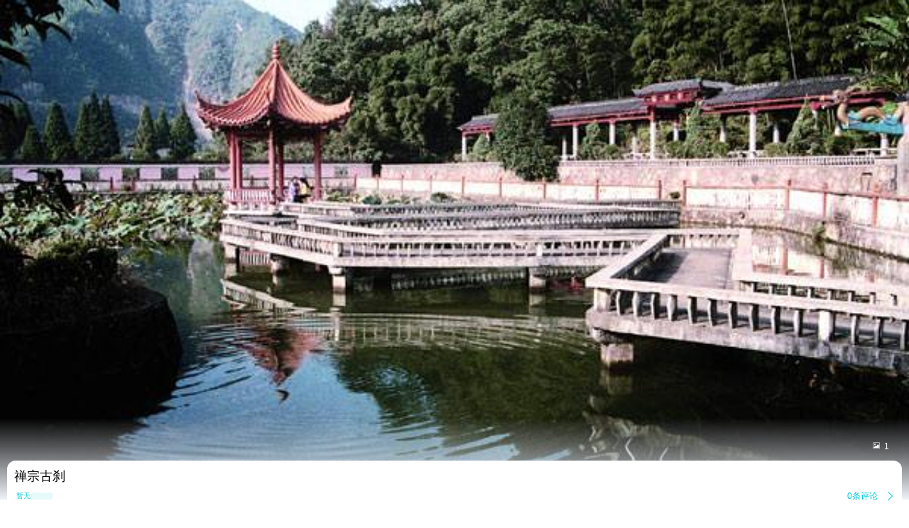

--- FILE ---
content_type: text/html;charset=UTF-8
request_url: http://touch.piao.qunar.com/touch/detail_2587150981.html
body_size: 3596
content:
<!DOCTYPE html><html><head><meta charset="utf-8"><title>禅宗古刹门票-去哪儿网门票预订</title><script>window.touchTimeObj = {};touchTimeObj.windowStartTime = +new Date();</script><meta content="width=device-width, initial-scale=1.0, maximum-scale=1.0, user-scalable=0" name="viewport"><meta content="yes" name="apple-mobile-web-app-capable"><meta content="black" name="apple-mobile-web-app-status-bar-style"><meta content="telephone=no" name="format-detection"><meta content="false" id="twcClient" name="twcClient"><meta name="applicable-device" content="mobile" /><meta name="keywords" content="禅宗古刹门票,禅宗古刹景点门票, 禅宗古刹门票价格,禅宗古刹打折门票,禅宗古刹景点门票预订,禅宗古刹门票预订,禅宗古刹, 去哪儿网门票" /><meta name="description" content="禅宗古刹门票多少钱，去哪儿网提供禅宗古刹门票的预订和禅宗古刹门票价格查询服务。来去哪儿网预订景点门票价格优惠，全部享受入园保障，去哪儿网是您快乐出游的更好选择！"><!-- å·¥è¡eçæ´»æ¸ é bd_source=mp_jdhd_mpicbc -->

    <meta http-equiv="Content-Security-Policy" content="default-src m2.urpass.cn *.qunar.com *.qunarzz.com *.baidu.com *.bdimg.com res.wx.qq.com *.google.cn *.google.com *.gstatic.com *.gstatic.cn *.googleapis.com *.googleapis.cn *.bdstatic.com *.c-ctrip.com 'self' 'unsafe-inline' 'unsafe-eval' data:;frame-src *;worker-src 'self' blob:;media-src 'self' *.qunarzz.com blob:;">
<meta name="location" content="province=浙江;city=金华;coord="><link rel="apple-touch-icon" href="/qunar-touch.png"/><link rel="stylesheet" href="//q.qunarzz.com/piao/prd/styles/usage/touch/page/sight/detail/style@6fbe563cdcfbd86d8dce.css" /><script>touchTimeObj.cssLoadedTime = +new Date();</script></head><body><div class="mp-page" id="main-page"><div class="mp-header" style="display: none;"><a mp-role="left" class="mp-header-left mp-iconfont" href="/touch/index_%E9%87%91%E5%8D%8E.html">&#xe458;</a><h1 mp-role="title" class="mp-header-title">禅宗古刹</h1></div><div class="mp-main"><div class="mp-headfigure"><div class="mp-headfigure-wrap" id="imgcontainer"><div class="mp-img-cover"></div><img class="mp-headfigure-img" src="//img1.qunarzz.com/sight/p47/201211/06/2493b5a5d122ee1c93835fbb.jpg_600x330_3a461495.jpg" alt="禅宗古刹" /></div><div class="mp-imgswipeicon"><span class="mp-iconfont mp-imgswipeicon-icon">&#xf251;</span><em class="mp-imgswipeicon-number">1</em></div></div><div class="mp-baseinfo"><div class="mp-headfeagure-info"><div class="mp-headfeagure-title">禅宗古刹</div></div><div class="mpg-comment-info"><div class="mpg-comment-info-detail"><a href="https://touch.piao.qunar.com/touch/getCommentsAndTravelTips.htm?sightId=2587150981&pageSize=10&pageNum=1&fromType=SIGHT" class="mp-card-link"></a><div style="display: flex;align-items: center;"><span class="mp-commentcard-text" style="color:#00CAD8;">暂无点评</span><span class="mp-commentcard-desc"></span></div><div style="display: flex;align-items: center;"><span class="mp-totalcommentnum">0条评论</span><span class="mp-iconfont mp-rightarrow" style="color: #00CAD8;">&#xf3cc;</span></div></div><div style="margin-top: 14px; margin-bottom: 14px;" class="mpg-introduction-info"><a href="https://m.flight.qunar.com/shark/active/cc16868c594f193f4d7f198d810db018?sightId=2587150981&channel=touch" class="mp-card-link"></a><div style="display: flex;align-items: center;justify-content: space-between;"><span class="mp-sightcard-text">查看景点简介及开放时间</span><div><span style="color: #00CAD8;font-size: 12px;vertical-align: text-top;">简介</span><span class="mp-iconfont mp-rightarrow" style="color: #00CAD8;">&#xf3cc;</span></div></div></div></div><div class="mp-baseinfo-address" id="card-adress"><p class="mp-baseinfo-address-txt">浙江省金华市婺城区仙源湖景区</p><div><span style="color: #00CAD8;font-size: 12px;vertical-align: text-top;">地图</span><span class="mp-iconfont mp-rightarrow" style="right: 0;color: #00CAD8;">&#xf3cc;</span></div></div></div><div mp-role="appDiscountTip" class="mp-appDiscount-tip-tabUnshow">去app享受更低价</div><div id="list-container"><div class="mp-ticket-container"><div class ="mp-ticket-shelf"><div class="mp-ticket-type-list mp-ticket-type-list-old"></div></div><div class="mp-noresult mp-border-topbottom"><h3 class="mp-noresult-caption">暂无报价</h3><div class="mp-noresult-des" id="noproduct">暂无门票预订，我们正在努力补充</div></div></div><div class="mp-recommend-container mp-border-bottom"><h3 class="mp-recommend-title">看了该景点的人还看了</h3><div class="mp-recommend-list"><a href="//touch.piao.qunar.com/touch/detail.htm?id=22969" mp-role="sightLink"><div class="mp-recommend-item"><img class="mp-recommend-img" mp-role="lazyLoadImg" data-original-src="http://qimgs.qunarzz.com/piao_qsight_provider_piao_qsight_web/1lo1812000cqn1kqhA11F.jpg_228x168_6247a69f.jpg"><div class="mp-recommend-info mp-border-bottom"><div class="mp-recommend-sight">金华双龙风景旅游区<span class="mp-recomment-sightstar">(5A)</span></div><div class="mp-recommend-price mp-price">&yen;<em class="mp-price-num">115</em><span class="mp-recommend-flag">起</span></div><div class="mp-recommend-comment"><span class="mpf-starlevel"><i class="mp-iconfont mpf-starlevel-gain" data-score="4.44" style="width:90.0%">&#xf3b3;&#xf3b3;&#xf3b3;&#xf3b3;&#xf3b3;</i><i class="mp-iconfont mpf-starlevel-total">&#xf3b3;&#xf3b3;&#xf3b3;&#xf3b3;&#xf3b3;</i></span><span class="mp-recommend-commentnum">404条评论</span></div><div class="mp-recommend-position"><span class="mp-recommend-subposition mp-border-left">金华·双龙</span></div></div></div></a><a href="//touch.piao.qunar.com/touch/detail.htm?id=457641" mp-role="sightLink"><div class="mp-recommend-item"><img class="mp-recommend-img" mp-role="lazyLoadImg" data-original-src="http://qimgs.qunarzz.com/piao_qsight_provider_piao_qsight_web/0100212000h4cynsu8C97.jpg_228x168_1f8cd47f.jpg"><div class="mp-recommend-info mp-border-bottom"><div class="mp-recommend-sight">璟园古民居博物馆<span class="mp-recomment-sightstar">(4A)</span></div><div class="mp-recommend-price mp-price">&yen;<em class="mp-price-num">46</em><span class="mp-recommend-flag">起</span></div><div class="mp-recommend-comment"><span class="mpf-starlevel"><i class="mp-iconfont mpf-starlevel-gain" data-score="4.44" style="width:90.0%">&#xf3b3;&#xf3b3;&#xf3b3;&#xf3b3;&#xf3b3;</i><i class="mp-iconfont mpf-starlevel-total">&#xf3b3;&#xf3b3;&#xf3b3;&#xf3b3;&#xf3b3;</i></span><span class="mp-recommend-commentnum">11条评论</span></div><div class="mp-recommend-position"><span class="mp-recommend-subposition mp-border-left">金华·武义县</span></div></div></div></a><a href="//touch.piao.qunar.com/touch/detail.htm?id=504917" mp-role="sightLink"><div class="mp-recommend-item"><img class="mp-recommend-img" mp-role="lazyLoadImg" data-original-src="http://qimgs.qunarzz.com/piao_qsight_provider_piao_qsight_web/0105x12000g99w47uC63F_C_900_504.jpg_228x168_d6a56857.jpg"><div class="mp-recommend-info mp-border-bottom"><div class="mp-recommend-sight">武义温泉度假区<span class="mp-recomment-sightstar">(4A)</span></div><div class="mp-recommend-price mp-price">&yen;<em class="mp-price-num">155</em><span class="mp-recommend-flag">起</span></div><div class="mp-recommend-comment"><span class="mpf-starlevel"><i class="mp-iconfont mpf-starlevel-gain" data-score="4.44" style="width:90.0%">&#xf3b3;&#xf3b3;&#xf3b3;&#xf3b3;&#xf3b3;</i><i class="mp-iconfont mpf-starlevel-total">&#xf3b3;&#xf3b3;&#xf3b3;&#xf3b3;&#xf3b3;</i></span><span class="mp-recommend-commentnum">1条评论</span></div><div class="mp-recommend-position"><span class="mp-recommend-subposition mp-border-left">金华·武义县</span></div></div></div></a><a href="//touch.piao.qunar.com/touch/detail.htm?id=38083" mp-role="sightLink"><div class="mp-recommend-item"><img class="mp-recommend-img" mp-role="lazyLoadImg" data-original-src="http://qimgs.qunarzz.com/piao_qsight_provider_piao_qsight_web/350u1800000152ufb5CD2.jpg_228x168_7d3702a2.jpg"><div class="mp-recommend-info mp-border-bottom"><div class="mp-recommend-sight">大红岩景区<span class="mp-recomment-sightstar">(4A)</span></div><div class="mp-recommend-price mp-price">&yen;<em class="mp-price-num">47</em><span class="mp-recommend-flag">起</span></div><div class="mp-recommend-comment"><span class="mpf-starlevel"><i class="mp-iconfont mpf-starlevel-gain" data-score="4.44" style="width:90.0%">&#xf3b3;&#xf3b3;&#xf3b3;&#xf3b3;&#xf3b3;</i><i class="mp-iconfont mpf-starlevel-total">&#xf3b3;&#xf3b3;&#xf3b3;&#xf3b3;&#xf3b3;</i></span><span class="mp-recommend-commentnum">147条评论</span></div><div class="mp-recommend-position"><span class="mp-recommend-subposition mp-border-left">金华·武义县</span></div></div></div></a><a href="//touch.piao.qunar.com/touch/detail.htm?id=512979" mp-role="sightLink"><div class="mp-recommend-item"><img class="mp-recommend-img" mp-role="lazyLoadImg" data-original-src="http://qimgs.qunarzz.com/piao_qsight_provider_piao_qsight_web/0101212000f6qrgy0D1C5.jpg_228x168_d2d7b449.jpg"><div class="mp-recommend-info mp-border-bottom"><div class="mp-recommend-sight">熊猫猪猪两头乌国际牧场<span class="mp-recomment-sightstar">(3A)</span></div><div class="mp-recommend-price mp-price">&yen;<em class="mp-price-num">90</em><span class="mp-recommend-flag">起</span></div><div class="mp-recommend-comment"><span class="mpf-starlevel"><i class="mp-iconfont mpf-starlevel-gain" data-score="4.44" style="width:94.0%">&#xf3b3;&#xf3b3;&#xf3b3;&#xf3b3;&#xf3b3;</i><i class="mp-iconfont mpf-starlevel-total">&#xf3b3;&#xf3b3;&#xf3b3;&#xf3b3;&#xf3b3;</i></span><span class="mp-recommend-commentnum">9条评论</span></div><div class="mp-recommend-position"><span class="mp-recommend-subposition mp-border-left">金华·婺城区</span></div></div></div></a><a href="//touch.piao.qunar.com/touch/detail.htm?id=37399" mp-role="sightLink"><div class="mp-recommend-item"><img class="mp-recommend-img" mp-role="lazyLoadImg" data-original-src="http://qimgs.qunarzz.com/piao_qsight_provider_piao_qsight_web/1lo5f12000exo7wgmC1DF.jpg_228x168_b3b93349.jpg"><div class="mp-recommend-info mp-border-bottom"><div class="mp-recommend-sight">牛头山国家森林公园<span class="mp-recomment-sightstar">(4A)</span></div><div class="mp-recommend-price mp-price">&yen;<em class="mp-price-num">100</em><span class="mp-recommend-flag">起</span></div><div class="mp-recommend-comment"><span class="mpf-starlevel"><i class="mp-iconfont mpf-starlevel-gain" data-score="4.44" style="width:90.0%">&#xf3b3;&#xf3b3;&#xf3b3;&#xf3b3;&#xf3b3;</i><i class="mp-iconfont mpf-starlevel-total">&#xf3b3;&#xf3b3;&#xf3b3;&#xf3b3;&#xf3b3;</i></span><span class="mp-recommend-commentnum">903条评论</span></div><div class="mp-recommend-position"><span class="mp-recommend-subposition mp-border-left">金华·武义县</span></div></div></div></a></div></div></div><a class='mp-download' mp-role="appDownLeft"></a></div><div id="qunarFooter"><!-- <script type="text/javascript" src="//touch.qunar.com/js/footer-min.js"></script><script>_qunar_footer('jingdian');</script> --></div></div><script>touchTimeObj.scriptsStartTime = +new Date();</script><script type="text/javascript" src="//q.qunarzz.com/hysdk/prd/hysdk@1.3.57.js"></script><script type="text/javascript" src="//q.qunarzz.com/hysdk/prd/plugins/hysdk.qunar@1.3.57.js"></script><script src="//q.qunarzz.com/piao/prd/scripts/touch/common/base@281388c5394c2961037e.js" type="text/javascript"></script><script src="//q.qunarzz.com/piao/prd/scripts/touch/sight/detail/page@5be8088371e73fa178a4.js" type="text/javascript"></script><script type="text/javascript" src="https://common.qunarzz.com/static/prd/pubsdk/v0/qmark.umd.js"></script><script>touchTimeObj.scriptsLoadedTime = +new Date();</script><script type="text/javascript">window['_ba_utm_l'] = 'mp';window['_ba_utm_s'] = '801';window.context = {"touchTimeObj" : touchTimeObj,sightId: "18711",foreign: "false",isLogin: "false",baiduPoint: "119.63870809202,28.960689474863",googlePoint: "119.63227830339,28.954327392189",isBaiduLogin: "false",isFromBaidu: "false",sightName: "禅宗古刹",sightCategory: "普通",isSidInBaiDuDuanWu22: "true",smallImages:["//img1.qunarzz.com/sight/p47/201211/06/2493b5a5d122ee1c93835fbb.jpg_184x144_df795a9d.jpg",],bigImages:["//img1.qunarzz.com/sight/p47/201211/06/2493b5a5d122ee1c93835fbb.jpg_800x800_fd30f9eb.jpg",],isDownApp:"true",isShowUnPayOrderAlarm:"true",spotAnnouncement:"",singleTicket:""};(new ptouch.sight.detail.Page(window.context)).init('#main-page');</script><!-- <div style="display: none;"><script>var _hmt = _hmt || [];(function() {var hm = document.createElement("script");hm.src = "//hm.baidu.com/hm.js?872c8902458e482752d6b30a0135dcd0";var s = document.getElementsByTagName("script")[0];s.parentNode.insertBefore(hm, s);})();</script></div> --></body></html>

--- FILE ---
content_type: text/html;charset=UTF-8
request_url: https://touch.piao.qunar.com/touch/detail_2587150981.html
body_size: 3410
content:
<!DOCTYPE html><html><head><meta charset="utf-8"><title>禅宗古刹门票-去哪儿网门票预订</title><script>window.touchTimeObj = {};touchTimeObj.windowStartTime = +new Date();</script><meta content="width=device-width, initial-scale=1.0, maximum-scale=1.0, user-scalable=0" name="viewport"><meta content="yes" name="apple-mobile-web-app-capable"><meta content="black" name="apple-mobile-web-app-status-bar-style"><meta content="telephone=no" name="format-detection"><meta content="false" id="twcClient" name="twcClient"><meta name="applicable-device" content="mobile" /><meta name="keywords" content="禅宗古刹门票,禅宗古刹景点门票, 禅宗古刹门票价格,禅宗古刹打折门票,禅宗古刹景点门票预订,禅宗古刹门票预订,禅宗古刹, 去哪儿网门票" /><meta name="description" content="禅宗古刹门票多少钱，去哪儿网提供禅宗古刹门票的预订和禅宗古刹门票价格查询服务。来去哪儿网预订景点门票价格优惠，全部享受入园保障，去哪儿网是您快乐出游的更好选择！"><!-- å·¥è¡eçæ´»æ¸ é bd_source=mp_jdhd_mpicbc -->

    <meta http-equiv="Content-Security-Policy" content="default-src m2.urpass.cn *.qunar.com *.qunarzz.com *.baidu.com *.bdimg.com res.wx.qq.com *.google.cn *.google.com *.gstatic.com *.gstatic.cn *.googleapis.com *.googleapis.cn *.bdstatic.com *.c-ctrip.com 'self' 'unsafe-inline' 'unsafe-eval' data:;frame-src *;worker-src 'self' blob:;media-src 'self' *.qunarzz.com blob:;">
<meta name="location" content="province=浙江;city=金华;coord="><link rel="apple-touch-icon" href="/qunar-touch.png"/><link rel="stylesheet" href="//q.qunarzz.com/piao/prd/styles/usage/touch/page/sight/detail/style@6fbe563cdcfbd86d8dce.css" /><script>touchTimeObj.cssLoadedTime = +new Date();</script></head><body><div class="mp-page" id="main-page"><div class="mp-header" style="display: none;"><a mp-role="left" class="mp-header-left mp-iconfont" href="/touch/index_%E9%87%91%E5%8D%8E.html">&#xe458;</a><h1 mp-role="title" class="mp-header-title">禅宗古刹</h1></div><div class="mp-main"><div class="mp-headfigure"><div class="mp-headfigure-wrap" id="imgcontainer"><div class="mp-img-cover"></div><img class="mp-headfigure-img" src="//img1.qunarzz.com/sight/p47/201211/06/2493b5a5d122ee1c93835fbb.jpg_600x330_3a461495.jpg" alt="禅宗古刹" /></div><div class="mp-imgswipeicon"><span class="mp-iconfont mp-imgswipeicon-icon">&#xf251;</span><em class="mp-imgswipeicon-number">1</em></div></div><div class="mp-baseinfo"><div class="mp-headfeagure-info"><div class="mp-headfeagure-title">禅宗古刹</div></div><div class="mpg-comment-info"><div class="mpg-comment-info-detail"><a href="https://touch.piao.qunar.com/touch/getCommentsAndTravelTips.htm?sightId=2587150981&pageSize=10&pageNum=1&fromType=SIGHT" class="mp-card-link"></a><div style="display: flex;align-items: center;"><span class="mp-commentcard-text" style="color:#00CAD8;">暂无点评</span><span class="mp-commentcard-desc"></span></div><div style="display: flex;align-items: center;"><span class="mp-totalcommentnum">0条评论</span><span class="mp-iconfont mp-rightarrow" style="color: #00CAD8;">&#xf3cc;</span></div></div><div style="margin-top: 14px; margin-bottom: 14px;" class="mpg-introduction-info"><a href="https://m.flight.qunar.com/shark/active/cc16868c594f193f4d7f198d810db018?sightId=2587150981&channel=touch" class="mp-card-link"></a><div style="display: flex;align-items: center;justify-content: space-between;"><span class="mp-sightcard-text">查看景点简介及开放时间</span><div><span style="color: #00CAD8;font-size: 12px;vertical-align: text-top;">简介</span><span class="mp-iconfont mp-rightarrow" style="color: #00CAD8;">&#xf3cc;</span></div></div></div></div><div class="mp-baseinfo-address" id="card-adress"><p class="mp-baseinfo-address-txt">浙江省金华市婺城区仙源湖景区</p><div><span style="color: #00CAD8;font-size: 12px;vertical-align: text-top;">地图</span><span class="mp-iconfont mp-rightarrow" style="right: 0;color: #00CAD8;">&#xf3cc;</span></div></div></div><div mp-role="appDiscountTip" class="mp-appDiscount-tip-tabUnshow">去app享受更低价</div><div id="list-container"><div class="mp-ticket-container"><div class ="mp-ticket-shelf"><div class="mp-ticket-type-list mp-ticket-type-list-old"></div></div><div class="mp-noresult mp-border-topbottom"><h3 class="mp-noresult-caption">暂无报价</h3><div class="mp-noresult-des" id="noproduct">暂无门票预订，我们正在努力补充</div></div></div><div class="mp-recommend-container mp-border-bottom"><h3 class="mp-recommend-title">看了该景点的人还看了</h3><div class="mp-recommend-list"><a href="//touch.piao.qunar.com/touch/detail.htm?id=22969" mp-role="sightLink"><div class="mp-recommend-item"><img class="mp-recommend-img" mp-role="lazyLoadImg" data-original-src="https://qimgs.qunarzz.com/piao_qsight_provider_piao_qsight_web/1lo1812000cqn1kqhA11F.jpg_228x168_6247a69f.jpg"><div class="mp-recommend-info mp-border-bottom"><div class="mp-recommend-sight">金华双龙风景旅游区<span class="mp-recomment-sightstar">(5A)</span></div><div class="mp-recommend-price mp-price">&yen;<em class="mp-price-num">115</em><span class="mp-recommend-flag">起</span></div><div class="mp-recommend-comment"><span class="mpf-starlevel"><i class="mp-iconfont mpf-starlevel-gain" data-score="4.44" style="width:90.0%">&#xf3b3;&#xf3b3;&#xf3b3;&#xf3b3;&#xf3b3;</i><i class="mp-iconfont mpf-starlevel-total">&#xf3b3;&#xf3b3;&#xf3b3;&#xf3b3;&#xf3b3;</i></span><span class="mp-recommend-commentnum">404条评论</span></div><div class="mp-recommend-position"><span class="mp-recommend-subposition mp-border-left">金华·双龙</span></div></div></div></a><a href="//touch.piao.qunar.com/touch/detail.htm?id=457641" mp-role="sightLink"><div class="mp-recommend-item"><img class="mp-recommend-img" mp-role="lazyLoadImg" data-original-src="https://qimgs.qunarzz.com/piao_qsight_provider_piao_qsight_web/0100212000h4cynsu8C97.jpg_228x168_1f8cd47f.jpg"><div class="mp-recommend-info mp-border-bottom"><div class="mp-recommend-sight">璟园古民居博物馆<span class="mp-recomment-sightstar">(4A)</span></div><div class="mp-recommend-price mp-price">&yen;<em class="mp-price-num">46</em><span class="mp-recommend-flag">起</span></div><div class="mp-recommend-comment"><span class="mpf-starlevel"><i class="mp-iconfont mpf-starlevel-gain" data-score="4.44" style="width:90.0%">&#xf3b3;&#xf3b3;&#xf3b3;&#xf3b3;&#xf3b3;</i><i class="mp-iconfont mpf-starlevel-total">&#xf3b3;&#xf3b3;&#xf3b3;&#xf3b3;&#xf3b3;</i></span><span class="mp-recommend-commentnum">11条评论</span></div><div class="mp-recommend-position"><span class="mp-recommend-subposition mp-border-left">金华·武义县</span></div></div></div></a><a href="//touch.piao.qunar.com/touch/detail.htm?id=504917" mp-role="sightLink"><div class="mp-recommend-item"><img class="mp-recommend-img" mp-role="lazyLoadImg" data-original-src="https://qimgs.qunarzz.com/piao_qsight_provider_piao_qsight_web/0105x12000g99w47uC63F_C_900_504.jpg_228x168_d6a56857.jpg"><div class="mp-recommend-info mp-border-bottom"><div class="mp-recommend-sight">武义温泉度假区<span class="mp-recomment-sightstar">(4A)</span></div><div class="mp-recommend-price mp-price">&yen;<em class="mp-price-num">155</em><span class="mp-recommend-flag">起</span></div><div class="mp-recommend-comment"><span class="mpf-starlevel"><i class="mp-iconfont mpf-starlevel-gain" data-score="4.44" style="width:90.0%">&#xf3b3;&#xf3b3;&#xf3b3;&#xf3b3;&#xf3b3;</i><i class="mp-iconfont mpf-starlevel-total">&#xf3b3;&#xf3b3;&#xf3b3;&#xf3b3;&#xf3b3;</i></span><span class="mp-recommend-commentnum">1条评论</span></div><div class="mp-recommend-position"><span class="mp-recommend-subposition mp-border-left">金华·武义县</span></div></div></div></a><a href="//touch.piao.qunar.com/touch/detail.htm?id=38083" mp-role="sightLink"><div class="mp-recommend-item"><img class="mp-recommend-img" mp-role="lazyLoadImg" data-original-src="https://qimgs.qunarzz.com/piao_qsight_provider_piao_qsight_web/350u1800000152ufb5CD2.jpg_228x168_7d3702a2.jpg"><div class="mp-recommend-info mp-border-bottom"><div class="mp-recommend-sight">大红岩景区<span class="mp-recomment-sightstar">(4A)</span></div><div class="mp-recommend-price mp-price">&yen;<em class="mp-price-num">47</em><span class="mp-recommend-flag">起</span></div><div class="mp-recommend-comment"><span class="mpf-starlevel"><i class="mp-iconfont mpf-starlevel-gain" data-score="4.44" style="width:90.0%">&#xf3b3;&#xf3b3;&#xf3b3;&#xf3b3;&#xf3b3;</i><i class="mp-iconfont mpf-starlevel-total">&#xf3b3;&#xf3b3;&#xf3b3;&#xf3b3;&#xf3b3;</i></span><span class="mp-recommend-commentnum">147条评论</span></div><div class="mp-recommend-position"><span class="mp-recommend-subposition mp-border-left">金华·武义县</span></div></div></div></a><a href="//touch.piao.qunar.com/touch/detail.htm?id=512979" mp-role="sightLink"><div class="mp-recommend-item"><img class="mp-recommend-img" mp-role="lazyLoadImg" data-original-src="https://qimgs.qunarzz.com/piao_qsight_provider_piao_qsight_web/0101212000f6qrgy0D1C5.jpg_228x168_d2d7b449.jpg"><div class="mp-recommend-info mp-border-bottom"><div class="mp-recommend-sight">熊猫猪猪两头乌国际牧场<span class="mp-recomment-sightstar">(3A)</span></div><div class="mp-recommend-price mp-price">&yen;<em class="mp-price-num">90</em><span class="mp-recommend-flag">起</span></div><div class="mp-recommend-comment"><span class="mpf-starlevel"><i class="mp-iconfont mpf-starlevel-gain" data-score="4.44" style="width:94.0%">&#xf3b3;&#xf3b3;&#xf3b3;&#xf3b3;&#xf3b3;</i><i class="mp-iconfont mpf-starlevel-total">&#xf3b3;&#xf3b3;&#xf3b3;&#xf3b3;&#xf3b3;</i></span><span class="mp-recommend-commentnum">9条评论</span></div><div class="mp-recommend-position"><span class="mp-recommend-subposition mp-border-left">金华·婺城区</span></div></div></div></a><a href="//touch.piao.qunar.com/touch/detail.htm?id=37399" mp-role="sightLink"><div class="mp-recommend-item"><img class="mp-recommend-img" mp-role="lazyLoadImg" data-original-src="https://qimgs.qunarzz.com/piao_qsight_provider_piao_qsight_web/1lo5f12000exo7wgmC1DF.jpg_228x168_b3b93349.jpg"><div class="mp-recommend-info mp-border-bottom"><div class="mp-recommend-sight">牛头山国家森林公园<span class="mp-recomment-sightstar">(4A)</span></div><div class="mp-recommend-price mp-price">&yen;<em class="mp-price-num">100</em><span class="mp-recommend-flag">起</span></div><div class="mp-recommend-comment"><span class="mpf-starlevel"><i class="mp-iconfont mpf-starlevel-gain" data-score="4.44" style="width:90.0%">&#xf3b3;&#xf3b3;&#xf3b3;&#xf3b3;&#xf3b3;</i><i class="mp-iconfont mpf-starlevel-total">&#xf3b3;&#xf3b3;&#xf3b3;&#xf3b3;&#xf3b3;</i></span><span class="mp-recommend-commentnum">903条评论</span></div><div class="mp-recommend-position"><span class="mp-recommend-subposition mp-border-left">金华·武义县</span></div></div></div></a></div></div></div><a class='mp-download' mp-role="appDownLeft"></a></div><div id="qunarFooter"><!-- <script type="text/javascript" src="//touch.qunar.com/js/footer-min.js"></script><script>_qunar_footer('jingdian');</script> --></div></div><script>touchTimeObj.scriptsStartTime = +new Date();</script><script type="text/javascript" src="//q.qunarzz.com/hysdk/prd/hysdk@1.3.57.js"></script><script type="text/javascript" src="//q.qunarzz.com/hysdk/prd/plugins/hysdk.qunar@1.3.57.js"></script><script src="//q.qunarzz.com/piao/prd/scripts/touch/common/base@281388c5394c2961037e.js" type="text/javascript"></script><script src="//q.qunarzz.com/piao/prd/scripts/touch/sight/detail/page@5be8088371e73fa178a4.js" type="text/javascript"></script><script type="text/javascript" src="https://common.qunarzz.com/static/prd/pubsdk/v0/qmark.umd.js"></script><script>touchTimeObj.scriptsLoadedTime = +new Date();</script><script type="text/javascript">window['_ba_utm_l'] = 'mp';window['_ba_utm_s'] = '801';window.context = {"touchTimeObj" : touchTimeObj,sightId: "18711",foreign: "false",isLogin: "false",baiduPoint: "119.63870809202,28.960689474863",googlePoint: "119.63227830339,28.954327392189",isBaiduLogin: "false",isFromBaidu: "false",sightName: "禅宗古刹",sightCategory: "普通",isSidInBaiDuDuanWu22: "true",smallImages:["//img1.qunarzz.com/sight/p47/201211/06/2493b5a5d122ee1c93835fbb.jpg_184x144_df795a9d.jpg",],bigImages:["//img1.qunarzz.com/sight/p47/201211/06/2493b5a5d122ee1c93835fbb.jpg_800x800_fd30f9eb.jpg",],isDownApp:"true",isShowUnPayOrderAlarm:"true",spotAnnouncement:"",singleTicket:""};(new ptouch.sight.detail.Page(window.context)).init('#main-page');</script><!-- <div style="display: none;"><script>var _hmt = _hmt || [];(function() {var hm = document.createElement("script");hm.src = "//hm.baidu.com/hm.js?872c8902458e482752d6b30a0135dcd0";var s = document.getElementsByTagName("script")[0];s.parentNode.insertBefore(hm, s);})();</script></div> --></body></html>

--- FILE ---
content_type: application/javascript;charset=UTF-8
request_url: https://rmcsdf.qunar.com/js/df.js?org_id=ucenter.login&js_type=0
body_size: 603
content:

        
        (function () {
            var insertJs = function () {
                        var secScript = document.createElement("script");
                        secScript.setAttribute("type", "text/javascript");
                        secScript.setAttribute("src", "https://rmcsdf.qunar.com/js/device.js?orgId=ucenter.login&sessionId=b1eb11de-bc60-4b26-96b2-50ceb7f66a3a&auto=false");
                        document.body.insertBefore(secScript, document.body.lastChild);
                        
                        
                    },
                    init = function () {
                        document.body !== void 0 && document.body ? (insertJs()) : (setTimeout(init, 500))
                    };
            init();
        })();
